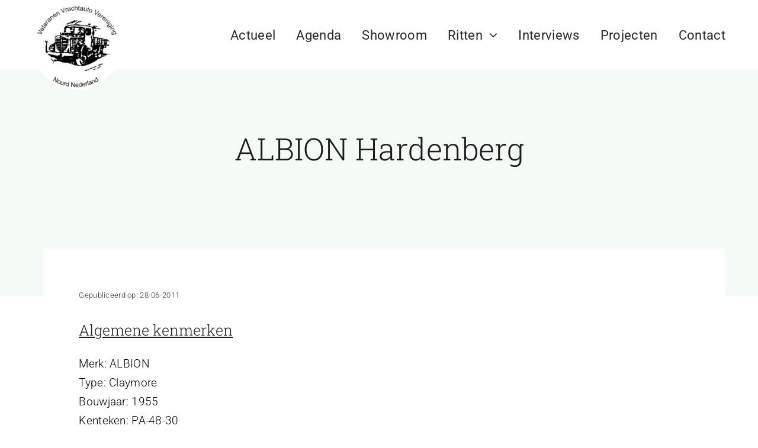

--- FILE ---
content_type: text/html; charset=UTF-8
request_url: https://vvvnn.nl/albion-hardenberg-in-bewerking/97/
body_size: 17786
content:
<!DOCTYPE html>
<html class="avada-html-layout-wide avada-html-header-position-top avada-is-100-percent-template" dir="ltr" lang="nl-NL" prefix="og: https://ogp.me/ns#" prefix="og: http://ogp.me/ns# fb: http://ogp.me/ns/fb#">
<head>
	<meta http-equiv="X-UA-Compatible" content="IE=edge" />
	<meta http-equiv="Content-Type" content="text/html; charset=utf-8"/>
	<meta name="viewport" content="width=device-width, initial-scale=1" />
	<title>ALBION Hardenberg - VVVNN</title>
	<style>img:is([sizes="auto" i], [sizes^="auto," i]) { contain-intrinsic-size: 3000px 1500px }</style>
	
		<!-- All in One SEO 4.8.4.1 - aioseo.com -->
	<meta name="description" content="Algemene kenmerken Merk: ALBION Type: Claymore Bouwjaar: 1955 Kenteken: PA-48-30 Vermogen: 72 pk Deze truck behoort toe aan Dhr Bas Hardenberg te Stadskanaal Deze truck wordt aangedreven door de 6 cilinder Leyland Underfloor dieselmotor type O.300 van 60 pk In 1955 is dit type truck uitgekomen. Daar het motorblok in het midden onder de truck" />
	<meta name="robots" content="max-image-preview:large" />
	<meta name="author" content="Daan"/>
	<link rel="canonical" href="https://vvvnn.nl/albion-hardenberg-in-bewerking/97/" />
	<meta name="generator" content="All in One SEO (AIOSEO) 4.8.4.1" />
		<meta property="og:locale" content="nl_NL" />
		<meta property="og:site_name" content="VVVNN - Veteranen Vrachtwagen Vereniging Noord Nederland" />
		<meta property="og:type" content="article" />
		<meta property="og:title" content="ALBION Hardenberg - VVVNN" />
		<meta property="og:description" content="Algemene kenmerken Merk: ALBION Type: Claymore Bouwjaar: 1955 Kenteken: PA-48-30 Vermogen: 72 pk Deze truck behoort toe aan Dhr Bas Hardenberg te Stadskanaal Deze truck wordt aangedreven door de 6 cilinder Leyland Underfloor dieselmotor type O.300 van 60 pk In 1955 is dit type truck uitgekomen. Daar het motorblok in het midden onder de truck" />
		<meta property="og:url" content="https://vvvnn.nl/albion-hardenberg-in-bewerking/97/" />
		<meta property="article:published_time" content="2011-06-28T19:20:56+00:00" />
		<meta property="article:modified_time" content="2020-02-17T12:29:30+00:00" />
		<meta property="article:publisher" content="https://www.facebook.com/groups/138923426627779" />
		<meta name="twitter:card" content="summary_large_image" />
		<meta name="twitter:title" content="ALBION Hardenberg - VVVNN" />
		<meta name="twitter:description" content="Algemene kenmerken Merk: ALBION Type: Claymore Bouwjaar: 1955 Kenteken: PA-48-30 Vermogen: 72 pk Deze truck behoort toe aan Dhr Bas Hardenberg te Stadskanaal Deze truck wordt aangedreven door de 6 cilinder Leyland Underfloor dieselmotor type O.300 van 60 pk In 1955 is dit type truck uitgekomen. Daar het motorblok in het midden onder de truck" />
		<script type="application/ld+json" class="aioseo-schema">
			{"@context":"https:\/\/schema.org","@graph":[{"@type":"BlogPosting","@id":"https:\/\/vvvnn.nl\/albion-hardenberg-in-bewerking\/97\/#blogposting","name":"ALBION Hardenberg - VVVNN","headline":"ALBION Hardenberg","author":{"@id":"https:\/\/vvvnn.nl\/author\/daan\/#author"},"publisher":{"@id":"https:\/\/vvvnn.nl\/#organization"},"image":{"@type":"ImageObject","url":"https:\/\/vvvnn.nl\/wp-content\/uploads\/2013\/09\/albion-caymore.jpg","@id":"https:\/\/vvvnn.nl\/albion-hardenberg-in-bewerking\/97\/#articleImage","width":600,"height":400},"datePublished":"2011-06-28T19:20:56+02:00","dateModified":"2020-02-17T13:29:30+01:00","inLanguage":"nl-NL","mainEntityOfPage":{"@id":"https:\/\/vvvnn.nl\/albion-hardenberg-in-bewerking\/97\/#webpage"},"isPartOf":{"@id":"https:\/\/vvvnn.nl\/albion-hardenberg-in-bewerking\/97\/#webpage"},"articleSection":"Schowroom archief"},{"@type":"BreadcrumbList","@id":"https:\/\/vvvnn.nl\/albion-hardenberg-in-bewerking\/97\/#breadcrumblist","itemListElement":[{"@type":"ListItem","@id":"https:\/\/vvvnn.nl#listItem","position":1,"name":"Home","item":"https:\/\/vvvnn.nl","nextItem":{"@type":"ListItem","@id":"https:\/\/vvvnn.nl\/category\/archief\/#listItem","name":"Schowroom archief"}},{"@type":"ListItem","@id":"https:\/\/vvvnn.nl\/category\/archief\/#listItem","position":2,"name":"Schowroom archief","item":"https:\/\/vvvnn.nl\/category\/archief\/","nextItem":{"@type":"ListItem","@id":"https:\/\/vvvnn.nl\/albion-hardenberg-in-bewerking\/97\/#listItem","name":"ALBION Hardenberg"},"previousItem":{"@type":"ListItem","@id":"https:\/\/vvvnn.nl#listItem","name":"Home"}},{"@type":"ListItem","@id":"https:\/\/vvvnn.nl\/albion-hardenberg-in-bewerking\/97\/#listItem","position":3,"name":"ALBION Hardenberg","previousItem":{"@type":"ListItem","@id":"https:\/\/vvvnn.nl\/category\/archief\/#listItem","name":"Schowroom archief"}}]},{"@type":"Organization","@id":"https:\/\/vvvnn.nl\/#organization","name":"VVVNN","description":"Veteranen Vrachtwagen Vereniging Noord Nederland","url":"https:\/\/vvvnn.nl\/","sameAs":["https:\/\/www.facebook.com\/groups\/138923426627779"]},{"@type":"Person","@id":"https:\/\/vvvnn.nl\/author\/daan\/#author","url":"https:\/\/vvvnn.nl\/author\/daan\/","name":"Daan","image":{"@type":"ImageObject","@id":"https:\/\/vvvnn.nl\/albion-hardenberg-in-bewerking\/97\/#authorImage","url":"https:\/\/secure.gravatar.com\/avatar\/2885c814120cfcdb31ce29e00346e7c0f021d588782c96da78ab7803ac6984df?s=96&d=mm&r=g","width":96,"height":96,"caption":"Daan"}},{"@type":"WebPage","@id":"https:\/\/vvvnn.nl\/albion-hardenberg-in-bewerking\/97\/#webpage","url":"https:\/\/vvvnn.nl\/albion-hardenberg-in-bewerking\/97\/","name":"ALBION Hardenberg - VVVNN","description":"Algemene kenmerken Merk: ALBION Type: Claymore Bouwjaar: 1955 Kenteken: PA-48-30 Vermogen: 72 pk Deze truck behoort toe aan Dhr Bas Hardenberg te Stadskanaal Deze truck wordt aangedreven door de 6 cilinder Leyland Underfloor dieselmotor type O.300 van 60 pk In 1955 is dit type truck uitgekomen. Daar het motorblok in het midden onder de truck","inLanguage":"nl-NL","isPartOf":{"@id":"https:\/\/vvvnn.nl\/#website"},"breadcrumb":{"@id":"https:\/\/vvvnn.nl\/albion-hardenberg-in-bewerking\/97\/#breadcrumblist"},"author":{"@id":"https:\/\/vvvnn.nl\/author\/daan\/#author"},"creator":{"@id":"https:\/\/vvvnn.nl\/author\/daan\/#author"},"datePublished":"2011-06-28T19:20:56+02:00","dateModified":"2020-02-17T13:29:30+01:00"},{"@type":"WebSite","@id":"https:\/\/vvvnn.nl\/#website","url":"https:\/\/vvvnn.nl\/","name":"VVVNN","description":"Veteranen Vrachtwagen Vereniging Noord Nederland","inLanguage":"nl-NL","publisher":{"@id":"https:\/\/vvvnn.nl\/#organization"}}]}
		</script>
		<!-- All in One SEO -->

<link rel="alternate" type="application/rss+xml" title="VVVNN &raquo; feed" href="https://vvvnn.nl/feed/" />
		
		
		
						<!-- This site uses the Google Analytics by MonsterInsights plugin v9.11.1 - Using Analytics tracking - https://www.monsterinsights.com/ -->
							<script src="//www.googletagmanager.com/gtag/js?id=G-RDNW990M4Z"  data-cfasync="false" data-wpfc-render="false" type="text/javascript" async></script>
			<script data-cfasync="false" data-wpfc-render="false" type="text/javascript">
				var mi_version = '9.11.1';
				var mi_track_user = true;
				var mi_no_track_reason = '';
								var MonsterInsightsDefaultLocations = {"page_location":"https:\/\/vvvnn.nl\/albion-hardenberg-in-bewerking\/97\/"};
								if ( typeof MonsterInsightsPrivacyGuardFilter === 'function' ) {
					var MonsterInsightsLocations = (typeof MonsterInsightsExcludeQuery === 'object') ? MonsterInsightsPrivacyGuardFilter( MonsterInsightsExcludeQuery ) : MonsterInsightsPrivacyGuardFilter( MonsterInsightsDefaultLocations );
				} else {
					var MonsterInsightsLocations = (typeof MonsterInsightsExcludeQuery === 'object') ? MonsterInsightsExcludeQuery : MonsterInsightsDefaultLocations;
				}

								var disableStrs = [
										'ga-disable-G-RDNW990M4Z',
									];

				/* Function to detect opted out users */
				function __gtagTrackerIsOptedOut() {
					for (var index = 0; index < disableStrs.length; index++) {
						if (document.cookie.indexOf(disableStrs[index] + '=true') > -1) {
							return true;
						}
					}

					return false;
				}

				/* Disable tracking if the opt-out cookie exists. */
				if (__gtagTrackerIsOptedOut()) {
					for (var index = 0; index < disableStrs.length; index++) {
						window[disableStrs[index]] = true;
					}
				}

				/* Opt-out function */
				function __gtagTrackerOptout() {
					for (var index = 0; index < disableStrs.length; index++) {
						document.cookie = disableStrs[index] + '=true; expires=Thu, 31 Dec 2099 23:59:59 UTC; path=/';
						window[disableStrs[index]] = true;
					}
				}

				if ('undefined' === typeof gaOptout) {
					function gaOptout() {
						__gtagTrackerOptout();
					}
				}
								window.dataLayer = window.dataLayer || [];

				window.MonsterInsightsDualTracker = {
					helpers: {},
					trackers: {},
				};
				if (mi_track_user) {
					function __gtagDataLayer() {
						dataLayer.push(arguments);
					}

					function __gtagTracker(type, name, parameters) {
						if (!parameters) {
							parameters = {};
						}

						if (parameters.send_to) {
							__gtagDataLayer.apply(null, arguments);
							return;
						}

						if (type === 'event') {
														parameters.send_to = monsterinsights_frontend.v4_id;
							var hookName = name;
							if (typeof parameters['event_category'] !== 'undefined') {
								hookName = parameters['event_category'] + ':' + name;
							}

							if (typeof MonsterInsightsDualTracker.trackers[hookName] !== 'undefined') {
								MonsterInsightsDualTracker.trackers[hookName](parameters);
							} else {
								__gtagDataLayer('event', name, parameters);
							}
							
						} else {
							__gtagDataLayer.apply(null, arguments);
						}
					}

					__gtagTracker('js', new Date());
					__gtagTracker('set', {
						'developer_id.dZGIzZG': true,
											});
					if ( MonsterInsightsLocations.page_location ) {
						__gtagTracker('set', MonsterInsightsLocations);
					}
										__gtagTracker('config', 'G-RDNW990M4Z', {"forceSSL":"true","link_attribution":"true"} );
										window.gtag = __gtagTracker;										(function () {
						/* https://developers.google.com/analytics/devguides/collection/analyticsjs/ */
						/* ga and __gaTracker compatibility shim. */
						var noopfn = function () {
							return null;
						};
						var newtracker = function () {
							return new Tracker();
						};
						var Tracker = function () {
							return null;
						};
						var p = Tracker.prototype;
						p.get = noopfn;
						p.set = noopfn;
						p.send = function () {
							var args = Array.prototype.slice.call(arguments);
							args.unshift('send');
							__gaTracker.apply(null, args);
						};
						var __gaTracker = function () {
							var len = arguments.length;
							if (len === 0) {
								return;
							}
							var f = arguments[len - 1];
							if (typeof f !== 'object' || f === null || typeof f.hitCallback !== 'function') {
								if ('send' === arguments[0]) {
									var hitConverted, hitObject = false, action;
									if ('event' === arguments[1]) {
										if ('undefined' !== typeof arguments[3]) {
											hitObject = {
												'eventAction': arguments[3],
												'eventCategory': arguments[2],
												'eventLabel': arguments[4],
												'value': arguments[5] ? arguments[5] : 1,
											}
										}
									}
									if ('pageview' === arguments[1]) {
										if ('undefined' !== typeof arguments[2]) {
											hitObject = {
												'eventAction': 'page_view',
												'page_path': arguments[2],
											}
										}
									}
									if (typeof arguments[2] === 'object') {
										hitObject = arguments[2];
									}
									if (typeof arguments[5] === 'object') {
										Object.assign(hitObject, arguments[5]);
									}
									if ('undefined' !== typeof arguments[1].hitType) {
										hitObject = arguments[1];
										if ('pageview' === hitObject.hitType) {
											hitObject.eventAction = 'page_view';
										}
									}
									if (hitObject) {
										action = 'timing' === arguments[1].hitType ? 'timing_complete' : hitObject.eventAction;
										hitConverted = mapArgs(hitObject);
										__gtagTracker('event', action, hitConverted);
									}
								}
								return;
							}

							function mapArgs(args) {
								var arg, hit = {};
								var gaMap = {
									'eventCategory': 'event_category',
									'eventAction': 'event_action',
									'eventLabel': 'event_label',
									'eventValue': 'event_value',
									'nonInteraction': 'non_interaction',
									'timingCategory': 'event_category',
									'timingVar': 'name',
									'timingValue': 'value',
									'timingLabel': 'event_label',
									'page': 'page_path',
									'location': 'page_location',
									'title': 'page_title',
									'referrer' : 'page_referrer',
								};
								for (arg in args) {
																		if (!(!args.hasOwnProperty(arg) || !gaMap.hasOwnProperty(arg))) {
										hit[gaMap[arg]] = args[arg];
									} else {
										hit[arg] = args[arg];
									}
								}
								return hit;
							}

							try {
								f.hitCallback();
							} catch (ex) {
							}
						};
						__gaTracker.create = newtracker;
						__gaTracker.getByName = newtracker;
						__gaTracker.getAll = function () {
							return [];
						};
						__gaTracker.remove = noopfn;
						__gaTracker.loaded = true;
						window['__gaTracker'] = __gaTracker;
					})();
									} else {
										console.log("");
					(function () {
						function __gtagTracker() {
							return null;
						}

						window['__gtagTracker'] = __gtagTracker;
						window['gtag'] = __gtagTracker;
					})();
									}
			</script>
							<!-- / Google Analytics by MonsterInsights -->
		<style id='akismet-widget-style-inline-css' type='text/css'>

			.a-stats {
				--akismet-color-mid-green: #357b49;
				--akismet-color-white: #fff;
				--akismet-color-light-grey: #f6f7f7;

				max-width: 350px;
				width: auto;
			}

			.a-stats * {
				all: unset;
				box-sizing: border-box;
			}

			.a-stats strong {
				font-weight: 600;
			}

			.a-stats a.a-stats__link,
			.a-stats a.a-stats__link:visited,
			.a-stats a.a-stats__link:active {
				background: var(--akismet-color-mid-green);
				border: none;
				box-shadow: none;
				border-radius: 8px;
				color: var(--akismet-color-white);
				cursor: pointer;
				display: block;
				font-family: -apple-system, BlinkMacSystemFont, 'Segoe UI', 'Roboto', 'Oxygen-Sans', 'Ubuntu', 'Cantarell', 'Helvetica Neue', sans-serif;
				font-weight: 500;
				padding: 12px;
				text-align: center;
				text-decoration: none;
				transition: all 0.2s ease;
			}

			/* Extra specificity to deal with TwentyTwentyOne focus style */
			.widget .a-stats a.a-stats__link:focus {
				background: var(--akismet-color-mid-green);
				color: var(--akismet-color-white);
				text-decoration: none;
			}

			.a-stats a.a-stats__link:hover {
				filter: brightness(110%);
				box-shadow: 0 4px 12px rgba(0, 0, 0, 0.06), 0 0 2px rgba(0, 0, 0, 0.16);
			}

			.a-stats .count {
				color: var(--akismet-color-white);
				display: block;
				font-size: 1.5em;
				line-height: 1.4;
				padding: 0 13px;
				white-space: nowrap;
			}
		
</style>
<link rel='stylesheet' id='fancybox-css' href='https://vvvnn.nl/wp-content/plugins/easy-fancybox/fancybox/1.5.4/jquery.fancybox.min.css?ver=78092285bf5387d89a3a46206a6ff9eb' type='text/css' media='screen' />
<link rel='stylesheet' id='easy_table_style-css' href='https://vvvnn.nl/wp-content/plugins/easy-table/themes/default/style.css?ver=1.8' type='text/css' media='all' />
<link rel='stylesheet' id='child-style-css' href='https://vvvnn.nl/wp-content/themes/Avada-Child-Theme/style.css?ver=78092285bf5387d89a3a46206a6ff9eb' type='text/css' media='all' />
<link rel='stylesheet' id='lgc-unsemantic-grid-responsive-tablet-css' href='https://vvvnn.nl/wp-content/plugins/lightweight-grid-columns/css/unsemantic-grid-responsive-tablet.css?ver=1.0' type='text/css' media='all' />
<link rel='stylesheet' id='fusion-dynamic-css-css' href='https://vvvnn.nl/wp-content/uploads/fusion-styles/1a96d572e7274b98b35cfa17abc98d39.min.css?ver=3.12.1' type='text/css' media='all' />
<script type="text/javascript" src="https://vvvnn.nl/wp-content/plugins/google-analytics-for-wordpress/assets/js/frontend-gtag.min.js?ver=9.11.1" id="monsterinsights-frontend-script-js" async="async" data-wp-strategy="async"></script>
<script data-cfasync="false" data-wpfc-render="false" type="text/javascript" id='monsterinsights-frontend-script-js-extra'>/* <![CDATA[ */
var monsterinsights_frontend = {"js_events_tracking":"true","download_extensions":"doc,pdf,ppt,zip,xls,docx,pptx,xlsx","inbound_paths":"[{\"path\":\"\\\/go\\\/\",\"label\":\"affiliate\"},{\"path\":\"\\\/recommend\\\/\",\"label\":\"affiliate\"}]","home_url":"https:\/\/vvvnn.nl","hash_tracking":"false","v4_id":"G-RDNW990M4Z"};/* ]]> */
</script>
<link rel="https://api.w.org/" href="https://vvvnn.nl/wp-json/" /><link rel="alternate" title="JSON" type="application/json" href="https://vvvnn.nl/wp-json/wp/v2/posts/97" /><link rel="EditURI" type="application/rsd+xml" title="RSD" href="https://vvvnn.nl/xmlrpc.php?rsd" />
<link rel='shortlink' href='https://vvvnn.nl/?p=97' />
<link rel="alternate" title="oEmbed (JSON)" type="application/json+oembed" href="https://vvvnn.nl/wp-json/oembed/1.0/embed?url=https%3A%2F%2Fvvvnn.nl%2Falbion-hardenberg-in-bewerking%2F97%2F" />
<link rel="alternate" title="oEmbed (XML)" type="text/xml+oembed" href="https://vvvnn.nl/wp-json/oembed/1.0/embed?url=https%3A%2F%2Fvvvnn.nl%2Falbion-hardenberg-in-bewerking%2F97%2F&#038;format=xml" />
		<!--[if lt IE 9]>
			<link rel="stylesheet" href="https://vvvnn.nl/wp-content/plugins/lightweight-grid-columns/css/ie.min.css" />
		<![endif]-->
	        <style>

        </style>
        <link rel="preload" href="https://vvvnn.nl/wp-content/uploads/fusion-gfonts/KFO7CnqEu92Fr1ME7kSn66aGLdTylUAMa3yUBA.woff2" as="font" type="font/woff2" crossorigin><link rel="preload" href="https://vvvnn.nl/wp-content/uploads/fusion-gfonts/BngbUXZYTXPIvIBgJJSb6s3BzlRRfKOFbvjo0oSmb2Rj.woff2" as="font" type="font/woff2" crossorigin><style type="text/css" id="css-fb-visibility">@media screen and (max-width: 640px){.fusion-no-small-visibility{display:none !important;}body .sm-text-align-center{text-align:center !important;}body .sm-text-align-left{text-align:left !important;}body .sm-text-align-right{text-align:right !important;}body .sm-flex-align-center{justify-content:center !important;}body .sm-flex-align-flex-start{justify-content:flex-start !important;}body .sm-flex-align-flex-end{justify-content:flex-end !important;}body .sm-mx-auto{margin-left:auto !important;margin-right:auto !important;}body .sm-ml-auto{margin-left:auto !important;}body .sm-mr-auto{margin-right:auto !important;}body .fusion-absolute-position-small{position:absolute;top:auto;width:100%;}.awb-sticky.awb-sticky-small{ position: sticky; top: var(--awb-sticky-offset,0); }}@media screen and (min-width: 641px) and (max-width: 1024px){.fusion-no-medium-visibility{display:none !important;}body .md-text-align-center{text-align:center !important;}body .md-text-align-left{text-align:left !important;}body .md-text-align-right{text-align:right !important;}body .md-flex-align-center{justify-content:center !important;}body .md-flex-align-flex-start{justify-content:flex-start !important;}body .md-flex-align-flex-end{justify-content:flex-end !important;}body .md-mx-auto{margin-left:auto !important;margin-right:auto !important;}body .md-ml-auto{margin-left:auto !important;}body .md-mr-auto{margin-right:auto !important;}body .fusion-absolute-position-medium{position:absolute;top:auto;width:100%;}.awb-sticky.awb-sticky-medium{ position: sticky; top: var(--awb-sticky-offset,0); }}@media screen and (min-width: 1025px){.fusion-no-large-visibility{display:none !important;}body .lg-text-align-center{text-align:center !important;}body .lg-text-align-left{text-align:left !important;}body .lg-text-align-right{text-align:right !important;}body .lg-flex-align-center{justify-content:center !important;}body .lg-flex-align-flex-start{justify-content:flex-start !important;}body .lg-flex-align-flex-end{justify-content:flex-end !important;}body .lg-mx-auto{margin-left:auto !important;margin-right:auto !important;}body .lg-ml-auto{margin-left:auto !important;}body .lg-mr-auto{margin-right:auto !important;}body .fusion-absolute-position-large{position:absolute;top:auto;width:100%;}.awb-sticky.awb-sticky-large{ position: sticky; top: var(--awb-sticky-offset,0); }}</style><style type="text/css">.broken_link, a.broken_link {
	text-decoration: line-through;
}</style>		<style type="text/css" id="wp-custom-css">
			#menu-classic-main-menu {
	--awb-font-size: 22px !important;
}		</style>
				<script type="text/javascript">
			var doc = document.documentElement;
			doc.setAttribute( 'data-useragent', navigator.userAgent );
		</script>
		
	</head>

<body class="wp-singular post-template-default single single-post postid-97 single-format-standard wp-theme-Avada wp-child-theme-Avada-Child-Theme fusion-image-hovers fusion-pagination-sizing fusion-button_type-flat fusion-button_span-no fusion-button_gradient-linear avada-image-rollover-circle-yes avada-image-rollover-yes avada-image-rollover-direction-top fusion-body ltr fusion-sticky-header no-mobile-sticky-header no-mobile-slidingbar no-mobile-totop fusion-disable-outline fusion-sub-menu-fade mobile-logo-pos-left layout-wide-mode avada-has-boxed-modal-shadow-none layout-scroll-offset-full avada-has-zero-margin-offset-top fusion-top-header menu-text-align-center mobile-menu-design-modern fusion-show-pagination-text fusion-header-layout-v3 avada-responsive avada-footer-fx-none avada-menu-highlight-style-bar fusion-search-form-classic fusion-main-menu-search-dropdown fusion-avatar-square avada-dropdown-styles avada-blog-layout-grid avada-blog-archive-layout-large avada-header-shadow-no avada-menu-icon-position-left avada-has-megamenu-shadow avada-has-mainmenu-dropdown-divider avada-has-pagetitle-bg-full avada-has-pagetitle-bg-parallax avada-has-titlebar-bar_and_content avada-has-pagination-padding avada-flyout-menu-direction-fade avada-ec-views-v1" data-awb-post-id="97">
		<a class="skip-link screen-reader-text" href="#content">Ga naar inhoud</a>

	<div id="boxed-wrapper">
		
		<div id="wrapper" class="fusion-wrapper">
			<div id="home" style="position:relative;top:-1px;"></div>
												<div class="fusion-tb-header"><div class="fusion-fullwidth fullwidth-box fusion-builder-row-1 fusion-flex-container has-pattern-background has-mask-background nonhundred-percent-fullwidth non-hundred-percent-height-scrolling fusion-animated fusion-custom-z-index" style="--awb-border-radius-top-left:0px;--awb-border-radius-top-right:0px;--awb-border-radius-bottom-right:0px;--awb-border-radius-bottom-left:0px;--awb-z-index:20000;--awb-padding-top:15px;--awb-padding-bottom:15px;--awb-flex-wrap:wrap;" data-animationType="fadeIn" data-animationDuration="1.3" data-animationOffset="top-into-view" ><div class="fusion-builder-row fusion-row fusion-flex-align-items-stretch fusion-flex-content-wrap" style="max-width:1216.8px;margin-left: calc(-4% / 2 );margin-right: calc(-4% / 2 );"><div class="fusion-layout-column fusion_builder_column fusion-builder-column-0 fusion_builder_column_1_4 1_4 fusion-flex-column logocss" style="--awb-padding-top:27px;--awb-padding-bottom:27px;--awb-bg-size:cover;--awb-width-large:25%;--awb-margin-top-large:0px;--awb-spacing-right-large:7.68%;--awb-margin-bottom-large:0px;--awb-spacing-left-large:7.68%;--awb-width-medium:25%;--awb-order-medium:0;--awb-spacing-right-medium:7.68%;--awb-spacing-left-medium:7.68%;--awb-width-small:75%;--awb-order-small:0;--awb-spacing-right-small:2.56%;--awb-spacing-left-small:2.56%;"><div class="fusion-column-wrapper fusion-column-has-shadow fusion-flex-justify-content-flex-start fusion-content-layout-column"><div class="fusion-image-element " style="--awb-max-width:150px;--awb-caption-title-font-family:var(--h2_typography-font-family);--awb-caption-title-font-weight:var(--h2_typography-font-weight);--awb-caption-title-font-style:var(--h2_typography-font-style);--awb-caption-title-size:var(--h2_typography-font-size);--awb-caption-title-transform:var(--h2_typography-text-transform);--awb-caption-title-line-height:var(--h2_typography-line-height);--awb-caption-title-letter-spacing:var(--h2_typography-letter-spacing);"><span class=" fusion-imageframe imageframe-none imageframe-1 hover-type-none"><a class="fusion-no-lightbox" href="https://vvvnn.nl/" target="_self" aria-label="vvvvnnlogo_rond"><img decoding="async" width="200" height="200" src="https://vvvnn.nl/wp-content/uploads/2023/04/vvvvnnlogo_rond-200x200.png" alt class="img-responsive wp-image-9672 disable-lazyload" srcset="https://vvvnn.nl/wp-content/uploads/2023/04/vvvvnnlogo_rond-200x200.png 200w, https://vvvnn.nl/wp-content/uploads/2023/04/vvvvnnlogo_rond-400x400.png 400w, https://vvvnn.nl/wp-content/uploads/2023/04/vvvvnnlogo_rond-600x600.png 600w, https://vvvnn.nl/wp-content/uploads/2023/04/vvvvnnlogo_rond.png 720w" sizes="(max-width: 1024px) 100vw, (max-width: 640px) 100vw, 400px" /></a></span></div></div></div><div class="fusion-layout-column fusion_builder_column fusion-builder-column-1 fusion_builder_column_3_4 3_4 fusion-flex-column" style="--awb-bg-size:cover;--awb-width-large:75%;--awb-margin-top-large:0px;--awb-spacing-right-large:2.56%;--awb-margin-bottom-large:0px;--awb-spacing-left-large:2.56%;--awb-width-medium:75%;--awb-order-medium:0;--awb-spacing-right-medium:2.56%;--awb-spacing-left-medium:2.56%;--awb-width-small:25%;--awb-order-small:0;--awb-spacing-right-small:7.68%;--awb-spacing-left-small:0%;"><div class="fusion-column-wrapper fusion-column-has-shadow fusion-flex-justify-content-center fusion-content-layout-column"><nav class="awb-menu awb-menu_row awb-menu_em-hover mobile-mode-collapse-to-button awb-menu_icons-left awb-menu_dc-yes mobile-trigger-fullwidth-off awb-menu_mobile-toggle awb-menu_indent-left mobile-size-full-absolute loading mega-menu-loading awb-menu_desktop awb-menu_dropdown awb-menu_expand-right awb-menu_transition-fade" style="--awb-font-size:20px;--awb-text-transform:none;--awb-gap:35px;--awb-justify-content:flex-end;--awb-color:hsla(var(--awb-color8-h),var(--awb-color8-s),calc( var(--awb-color8-l) + 16% ),var(--awb-color8-a));--awb-active-color:var(--awb-color4);--awb-active-border-color:var(--awb-color4);--awb-submenu-space:27px;--awb-submenu-text-transform:none;--awb-icons-size:21;--awb-icons-color:hsla(var(--awb-color8-h),var(--awb-color8-s),calc( var(--awb-color8-l) + 16% ),var(--awb-color8-a));--awb-main-justify-content:flex-start;--awb-mobile-nav-button-align-hor:flex-end;--awb-mobile-bg:hsla(var(--awb-color8-h),var(--awb-color8-s),calc( var(--awb-color8-l) + 97% ),var(--awb-color8-a));--awb-mobile-color:var(--awb-color7);--awb-mobile-active-bg:var(--awb-color1);--awb-mobile-active-color:var(--awb-color4);--awb-mobile-trigger-font-size:20px;--awb-trigger-padding-right:0px;--awb-mobile-trigger-color:var(--awb-color7);--awb-mobile-nav-trigger-bottom-margin:28px;--awb-justify-title:flex-start;--awb-mobile-justify:flex-start;--awb-mobile-caret-left:auto;--awb-mobile-caret-right:0;--awb-box-shadow:0px -4px 0px 0px var(--awb-color4);;--awb-fusion-font-family-typography:&quot;Roboto&quot;;--awb-fusion-font-style-typography:normal;--awb-fusion-font-weight-typography:400;--awb-fusion-font-family-submenu-typography:inherit;--awb-fusion-font-style-submenu-typography:normal;--awb-fusion-font-weight-submenu-typography:400;--awb-fusion-font-family-mobile-typography:inherit;--awb-fusion-font-style-mobile-typography:normal;--awb-fusion-font-weight-mobile-typography:400;" aria-label="Classic Main Menu" data-breakpoint="890" data-count="0" data-transition-type="top-vertical" data-transition-time="300" data-expand="right"><button type="button" class="awb-menu__m-toggle awb-menu__m-toggle_no-text" aria-expanded="false" aria-controls="menu-classic-main-menu"><span class="awb-menu__m-toggle-inner"><span class="collapsed-nav-text"><span class="screen-reader-text">Toggle Navigatie</span></span><span class="awb-menu__m-collapse-icon awb-menu__m-collapse-icon_no-text"><span class="awb-menu__m-collapse-icon-open awb-menu__m-collapse-icon-open_no-text fa-bars fas"></span><span class="awb-menu__m-collapse-icon-close awb-menu__m-collapse-icon-close_no-text fa-bars fas"></span></span></span></button><ul id="menu-classic-main-menu" class="fusion-menu awb-menu__main-ul awb-menu__main-ul_row"><li  id="menu-item-9636"  class="menu-item menu-item-type-post_type menu-item-object-page menu-item-9636 awb-menu__li awb-menu__main-li awb-menu__main-li_regular"  data-item-id="9636"><span class="awb-menu__main-background-default awb-menu__main-background-default_top-vertical"></span><span class="awb-menu__main-background-active awb-menu__main-background-active_top-vertical"></span><a  href="https://vvvnn.nl/actueel/" class="awb-menu__main-a awb-menu__main-a_regular"><span class="menu-text">Actueel</span></a></li><li  id="menu-item-10088"  class="menu-item menu-item-type-post_type menu-item-object-page menu-item-10088 awb-menu__li awb-menu__main-li awb-menu__main-li_regular"  data-item-id="10088"><span class="awb-menu__main-background-default awb-menu__main-background-default_top-vertical"></span><span class="awb-menu__main-background-active awb-menu__main-background-active_top-vertical"></span><a  href="https://vvvnn.nl/agenda/" class="awb-menu__main-a awb-menu__main-a_regular"><span class="menu-text">Agenda</span></a></li><li  id="menu-item-10175"  class="menu-item menu-item-type-post_type menu-item-object-page menu-item-10175 awb-menu__li awb-menu__main-li awb-menu__main-li_regular"  data-item-id="10175"><span class="awb-menu__main-background-default awb-menu__main-background-default_top-vertical"></span><span class="awb-menu__main-background-active awb-menu__main-background-active_top-vertical"></span><a  href="https://vvvnn.nl/showroom-lijst/" class="awb-menu__main-a awb-menu__main-a_regular"><span class="menu-text">Showroom</span></a></li><li  id="menu-item-10300"  class="menu-item menu-item-type-post_type menu-item-object-page menu-item-has-children menu-item-10300 awb-menu__li awb-menu__main-li awb-menu__main-li_regular"  data-item-id="10300"><span class="awb-menu__main-background-default awb-menu__main-background-default_top-vertical"></span><span class="awb-menu__main-background-active awb-menu__main-background-active_top-vertical"></span><a  href="https://vvvnn.nl/ritten/" class="awb-menu__main-a awb-menu__main-a_regular"><span class="menu-text">Ritten</span><span class="awb-menu__open-nav-submenu-hover"></span></a><button type="button" aria-label="Open submenu of Ritten" aria-expanded="false" class="awb-menu__open-nav-submenu_mobile awb-menu__open-nav-submenu_main"></button><ul class="awb-menu__sub-ul awb-menu__sub-ul_main"><li  id="menu-item-10012"  class="menu-item menu-item-type-post_type menu-item-object-page menu-item-10012 awb-menu__li awb-menu__sub-li" ><a  href="https://vvvnn.nl/videos/" class="awb-menu__sub-a"><span>Videos</span></a></li></ul></li><li  id="menu-item-10665"  class="menu-item menu-item-type-post_type menu-item-object-page menu-item-10665 awb-menu__li awb-menu__main-li awb-menu__main-li_regular"  data-item-id="10665"><span class="awb-menu__main-background-default awb-menu__main-background-default_top-vertical"></span><span class="awb-menu__main-background-active awb-menu__main-background-active_top-vertical"></span><a  href="https://vvvnn.nl/interviews-lijst/" class="awb-menu__main-a awb-menu__main-a_regular"><span class="menu-text">Interviews</span></a></li><li  id="menu-item-10668"  class="menu-item menu-item-type-post_type menu-item-object-page menu-item-10668 awb-menu__li awb-menu__main-li awb-menu__main-li_regular"  data-item-id="10668"><span class="awb-menu__main-background-default awb-menu__main-background-default_top-vertical"></span><span class="awb-menu__main-background-active awb-menu__main-background-active_top-vertical"></span><a  href="https://vvvnn.nl/projecten-lijst/" class="awb-menu__main-a awb-menu__main-a_regular"><span class="menu-text">Projecten</span></a></li><li  id="menu-item-9635"  class="menu-item menu-item-type-post_type menu-item-object-page menu-item-9635 awb-menu__li awb-menu__main-li awb-menu__main-li_regular"  data-item-id="9635"><span class="awb-menu__main-background-default awb-menu__main-background-default_top-vertical"></span><span class="awb-menu__main-background-active awb-menu__main-background-active_top-vertical"></span><a  href="https://vvvnn.nl/contact/" class="awb-menu__main-a awb-menu__main-a_regular"><span class="menu-text">Contact</span></a></li></ul></nav></div></div></div></div>
</div>		<div id="sliders-container" class="fusion-slider-visibility">
					</div>
											
			<section class="fusion-page-title-bar fusion-tb-page-title-bar"><div class="fusion-fullwidth fullwidth-box fusion-builder-row-2 fusion-flex-container nonhundred-percent-fullwidth non-hundred-percent-height-scrolling" style="--awb-border-radius-top-left:0px;--awb-border-radius-top-right:0px;--awb-border-radius-bottom-right:0px;--awb-border-radius-bottom-left:0px;--awb-padding-top:100px;--awb-padding-bottom:180px;--awb-padding-top-small:60px;--awb-padding-bottom-small:60px;--awb-margin-top:0px;--awb-margin-bottom:-150px;--awb-margin-top-small:0px;--awb-margin-bottom-small:0px;--awb-background-color:hsla(var(--awb-color4-h),var(--awb-color4-s),var(--awb-color4-l),calc( var(--awb-color4-a) - 93% ));--awb-flex-wrap:wrap;" ><div class="fusion-builder-row fusion-row fusion-flex-align-items-stretch fusion-flex-justify-content-center fusion-flex-content-wrap" style="max-width:calc( 1170px + 0px );margin-left: calc(-0px / 2 );margin-right: calc(-0px / 2 );"><div class="fusion-layout-column fusion_builder_column fusion-builder-column-2 fusion_builder_column_2_3 2_3 fusion-flex-column fusion-animated" style="--awb-bg-size:cover;--awb-border-color:hsla(var(--awb-color8-h),var(--awb-color8-s),calc( var(--awb-color8-l) + 93% ),var(--awb-color8-a));--awb-border-style:solid;--awb-width-large:66.666666666667%;--awb-margin-top-large:0px;--awb-spacing-right-large:0px;--awb-margin-bottom-large:0px;--awb-spacing-left-large:0px;--awb-width-medium:75%;--awb-order-medium:0;--awb-spacing-right-medium:0px;--awb-spacing-left-medium:0px;--awb-width-small:100%;--awb-order-small:0;--awb-spacing-right-small:0px;--awb-spacing-left-small:0px;" data-animationType="fadeInUp" data-animationDuration="1.3" data-animationOffset="top-into-view"><div class="fusion-column-wrapper fusion-column-has-shadow fusion-flex-justify-content-center fusion-content-layout-column"><div class="fusion-title title fusion-title-1 fusion-no-small-visibility fusion-title-center fusion-title-text fusion-title-size-one" style="--awb-margin-bottom:35px;--awb-font-size:52px;"><div class="title-sep-container title-sep-container-left"><div class="title-sep sep- sep-solid" style="border-color:var(--awb-color3);"></div></div><span class="awb-title-spacer"></span><h1 class="fusion-title-heading title-heading-center fusion-responsive-typography-calculated" style="margin:0;font-size:1em;text-transform:capitalize;--fontSize:52;line-height:1.3;">ALBION Hardenberg</h1><span class="awb-title-spacer"></span><div class="title-sep-container title-sep-container-right"><div class="title-sep sep- sep-solid" style="border-color:var(--awb-color3);"></div></div></div><div class="fusion-title title fusion-title-2 fusion-no-medium-visibility fusion-no-large-visibility fusion-title-center fusion-title-text fusion-title-size-one" style="--awb-text-color:var(--awb-color7);--awb-margin-bottom:35px;--awb-font-size:38px;"><div class="title-sep-container title-sep-container-left"><div class="title-sep sep- sep-solid" style="border-color:var(--awb-color3);"></div></div><span class="awb-title-spacer"></span><h1 class="fusion-title-heading title-heading-center fusion-responsive-typography-calculated" style="margin:0;font-size:1em;text-transform:capitalize;--fontSize:38;line-height:1.3;">ALBION Hardenberg</h1><span class="awb-title-spacer"></span><div class="title-sep-container title-sep-container-right"><div class="title-sep sep- sep-solid" style="border-color:var(--awb-color3);"></div></div></div></div></div></div></div>
</section>
						<main id="main" class="clearfix width-100">
				<div class="fusion-row" style="max-width:100%;">

<section id="content" style="width: 100%;">
									<div id="post-97" class="post-97 post type-post status-publish format-standard hentry category-archief">

				<div class="post-content">
					<div class="fusion-fullwidth fullwidth-box fusion-builder-row-3 fusion-flex-container nonhundred-percent-fullwidth non-hundred-percent-height-scrolling" style="--awb-border-color:var(--awb-color3);--awb-border-radius-top-left:0px;--awb-border-radius-top-right:0px;--awb-border-radius-bottom-right:0px;--awb-border-radius-bottom-left:0px;--awb-padding-top:0px;--awb-padding-top-small:0px;--awb-margin-top:0px;--awb-margin-bottom:30px;--awb-margin-bottom-small:0px;--awb-background-color:rgba(255,255,255,0);--awb-flex-wrap:wrap;" ><div class="fusion-builder-row fusion-row fusion-flex-align-items-flex-start fusion-flex-justify-content-center fusion-flex-content-wrap" style="max-width:calc( 1170px + 10px );margin-left: calc(-10px / 2 );margin-right: calc(-10px / 2 );"><div class="fusion-layout-column fusion_builder_column fusion-builder-column-3 fusion_builder_column_1_1 1_1 fusion-flex-column fusion-animated" style="--awb-padding-top:60px;--awb-padding-right:60px;--awb-padding-left:60px;--awb-padding-top-small:0px;--awb-padding-right-small:0px;--awb-padding-left-small:0px;--awb-bg-color:var(--awb-color1);--awb-bg-color-hover:var(--awb-color1);--awb-bg-size:cover;--awb-width-large:100%;--awb-margin-top-large:0px;--awb-spacing-right-large:5px;--awb-margin-bottom-large:0px;--awb-spacing-left-large:calc( 0.02 * calc( 100% - 10px ) );--awb-width-medium:65%;--awb-order-medium:0;--awb-spacing-right-medium:5px;--awb-spacing-left-medium:calc( 0.030769230769231 * calc( 100% - 10px ) );--awb-width-small:100%;--awb-order-small:0;--awb-spacing-right-small:0px;--awb-margin-bottom-small:0px;--awb-spacing-left-small:0px;" data-animationType="fadeInUp" data-animationDuration="0.8" data-animationOffset="top-into-view"><div class="fusion-column-wrapper fusion-column-has-shadow fusion-flex-justify-content-flex-start fusion-content-layout-column"><div class="fusion-meta-tb fusion-meta-tb-1 floated" style="--awb-border-bottom:0px;--awb-border-top:0px;--awb-border-left:0px;--awb-border-right:0px;--awb-height:36px;--awb-alignment-medium:flex-start;--awb-alignment-small:flex-start;"><span class="fusion-tb-published-date">Gepubliceerd op: 28-06-2011</span><span class="fusion-meta-tb-sep"></span></div><div class="fusion-content-tb fusion-content-tb-1" style="--awb-text-color:var(--awb-color8);--awb-margin-bottom:30px;"><h3><span style="text-decoration: underline;">Algemene kenmerken</span></h3>
<p>Merk: ALBION<br />
Type: Claymore<br />
Bouwjaar: 1955<br />
Kenteken: PA-48-30<br />
Vermogen: 72 pk</p>
<p>Deze truck behoort toe aan Dhr Bas Hardenberg te Stadskanaal</p>
<p><img class="lazyload" decoding="async" src="data:image/svg+xml,%3Csvg%20xmlns%3D%27http%3A%2F%2Fwww.w3.org%2F2000%2Fsvg%27%20width%3D%27600%27%20height%3D%27400%27%20viewBox%3D%270%200%20600%20400%27%3E%3Crect%20width%3D%27600%27%20height%3D%27400%27%20fill-opacity%3D%220%22%2F%3E%3C%2Fsvg%3E" data-orig-src="https://vvvnn.nl/wp-content/uploads/2013/09/albion-caymore.jpg" alt="alt" /></p>
<p><em>Deze truck wordt aangedreven door de 6 cilinder Leyland Underfloor dieselmotor type</em><br />
<em>O.300 van 60 pk</em></p>
<p><em>In 1955 is dit type truck uitgekomen. Daar het motorblok in het midden onder de truck gebouwd is werd het mogelijk de cabine voorlijk van de vooras op te hangen. Dat had het voordeel van een grote trucklengte met een kleine draaicirkel. Zeer geliefd voor distributiewerk</em></p>
<p><img class="lazyload" decoding="async" src="data:image/svg+xml,%3Csvg%20xmlns%3D%27http%3A%2F%2Fwww.w3.org%2F2000%2Fsvg%27%20width%3D%27600%27%20height%3D%27400%27%20viewBox%3D%270%200%20600%20400%27%3E%3Crect%20width%3D%27600%27%20height%3D%27400%27%20fill-opacity%3D%220%22%2F%3E%3C%2Fsvg%3E" data-orig-src="https://vvvnn.nl/wp-content/uploads/2013/09/hardenberg-albion-claymore.jpg" alt="alt" /></p>
<p><em>Deze Albions werden in Amsterdam geassembleerd door Albatros. Zo werden ze aangepast aan de Nederlandse wet etc. Nadat de import overgenomen was door Leyland in Aalsmeer ging het al gauw bergafwaarts.</em></p>
<p>j.v</p>
</div></div></div><div class="fusion-layout-column fusion_builder_column fusion-builder-column-4 fusion-flex-column fusion-no-small-visibility fusion-no-medium-visibility" style="--awb-bg-size:cover;--awb-width-large:20%;--awb-margin-top-large:0px;--awb-spacing-right-large:5px;--awb-margin-bottom-large:20px;--awb-spacing-left-large:5px;--awb-width-medium:12%;--awb-order-medium:0;--awb-spacing-right-medium:5px;--awb-spacing-left-medium:5px;--awb-width-small:100%;--awb-order-small:0;--awb-spacing-right-small:5px;--awb-spacing-left-small:5px;"><div class="fusion-column-wrapper fusion-column-has-shadow fusion-flex-justify-content-flex-start fusion-content-layout-column"></div></div></div></div>
				</div>
			</div>
			</section>
						
					</div>  <!-- fusion-row -->
				</main>  <!-- #main -->
				
				
								
					<div class="fusion-tb-footer fusion-footer"><div class="fusion-footer-widget-area fusion-widget-area"><div class="fusion-fullwidth fullwidth-box fusion-builder-row-4 fusion-flex-container nonhundred-percent-fullwidth non-hundred-percent-height-scrolling" style="--awb-border-sizes-top:0px;--awb-border-sizes-bottom:0px;--awb-border-sizes-left:0px;--awb-border-sizes-right:0px;--awb-border-color:var(--awb-color3);--awb-border-radius-top-left:0px;--awb-border-radius-top-right:0px;--awb-border-radius-bottom-right:0px;--awb-border-radius-bottom-left:0px;--awb-padding-top:90px;--awb-padding-bottom:20px;--awb-padding-top-small:42px;--awb-margin-top:0px;--awb-margin-bottom:0px;--awb-background-color:hsla(var(--awb-color8-h),var(--awb-color8-s),calc( var(--awb-color8-l) + 20% ),var(--awb-color8-a));--awb-flex-wrap:wrap;" ><div class="fusion-builder-row fusion-row fusion-flex-align-items-flex-start fusion-flex-content-wrap" style="max-width:calc( 1170px + 60px );margin-left: calc(-60px / 2 );margin-right: calc(-60px / 2 );"><div class="fusion-layout-column fusion_builder_column fusion-builder-column-5 fusion_builder_column_1_4 1_4 fusion-flex-column" style="--awb-bg-size:cover;--awb-width-large:25%;--awb-margin-top-large:0px;--awb-spacing-right-large:calc( 0.08 * calc( 100% - 60px ) );--awb-margin-bottom-large:20px;--awb-spacing-left-large:30px;--awb-width-medium:40%;--awb-order-medium:0;--awb-spacing-right-medium:calc( 0.05 * calc( 100% - 60px ) );--awb-spacing-left-medium:30px;--awb-width-small:100%;--awb-order-small:0;--awb-spacing-right-small:30px;--awb-margin-bottom-small:48px;--awb-spacing-left-small:30px;"><div class="fusion-column-wrapper fusion-column-has-shadow fusion-flex-justify-content-flex-start fusion-content-layout-column"><div class="fusion-text fusion-text-1" style="--awb-text-color:#ffffff;"><p><strong>Links</strong></p>
<p><a href="https://www.fehac.nl"><strong>Fehac</strong></a><br />
<a href="https://www.noordelijktransport.nl"><strong>Noordelijk Transport</strong></a><br />
<a href="https://www.canadianalliedforces.com"><strong>St Museum Canadian Allied Forces 1940-1945</strong></a><br />
<a href="https://www.trans-top.com"><strong>Trans-Top</strong></a><br />
<a href="https://www.dafmuseum.info"><strong>Daf Museum Rob Lammers</strong></a><br />
<a href="https://www.unimogteam.nl"><strong>Unimog Team Schilwolde</strong></a><br />
<a href="https://www.oldtransport.nl"><strong>Old Transport Achterhoek</strong></a><br />
<a href="https://www.leobol.nl"><strong>Leo Bol</strong></a><br />
<a href="https://www.koning-veendam.nl"><strong>Koning Veendam Verhuizingen</strong></a><br />
<a href="https://www.oostindien.eu"><strong>Oostindiën Webdiensten</strong></a></p>
</div></div></div><div class="fusion-layout-column fusion_builder_column fusion-builder-column-6 fusion_builder_column_1_4 1_4 fusion-flex-column" style="--awb-bg-size:cover;--awb-width-large:25%;--awb-margin-top-large:0px;--awb-spacing-right-large:calc( 0.08 * calc( 100% - 60px ) );--awb-margin-bottom-large:20px;--awb-spacing-left-large:30px;--awb-width-medium:40%;--awb-order-medium:0;--awb-spacing-right-medium:calc( 0.05 * calc( 100% - 60px ) );--awb-spacing-left-medium:30px;--awb-width-small:100%;--awb-order-small:0;--awb-spacing-right-small:30px;--awb-margin-bottom-small:48px;--awb-spacing-left-small:30px;"><div class="fusion-column-wrapper fusion-column-has-shadow fusion-flex-justify-content-flex-start fusion-content-layout-column"><div class="fusion-text fusion-text-2" style="--awb-text-color:#ffffff;"><p>Projecten</p>
</div><div class="fusion-post-slider fusion-flexslider fusion-flexslider-loading flexslider-posts"><ul class="slides"><li><a href="https://vvvnn.nl/brant-visser-project-volvo-f12/9993/" aria-label="Brant Visser – Project Volvo F12"><img decoding="async" width="320" height="240" class="lazyload wp-image-9546" src="data:image/svg+xml,%3Csvg%20xmlns%3D%27http%3A%2F%2Fwww.w3.org%2F2000%2Fsvg%27%20width%3D%27320%27%20height%3D%27240%27%20viewBox%3D%270%200%20320%20240%27%3E%3Crect%20width%3D%27320%27%20height%3D%27240%27%20fill-opacity%3D%220%22%2F%3E%3C%2Fsvg%3E" data-orig-src="https://vvvnn.nl/wp-content/uploads/2023/01/F12-geel-1.jpg" alt="" /></a><div class="slide-excerpt"><h2><a href="https://vvvnn.nl/brant-visser-project-volvo-f12/9993/">Brant Visser – Project Volvo F12</a></h2></div></li><li><a href="https://vvvnn.nl/flikkema-spijk/8523/" aria-label="Flikkema &#8211; Spijk"><img decoding="async" width="2560" height="1565" class="lazyload wp-image-8561" src="https://vvvnn.nl/wp-content/uploads/2020/07/ZV-66-46-Scania-Vabis-L110-Flikkema-Spijk-gn-Borde-1-scaled.jpg" data-orig-src="https://vvvnn.nl/wp-content/uploads/2020/07/ZV-66-46-Scania-Vabis-L110-Flikkema-Spijk-gn-Borde-1-scaled.jpg" alt="" srcset="data:image/svg+xml,%3Csvg%20xmlns%3D%27http%3A%2F%2Fwww.w3.org%2F2000%2Fsvg%27%20width%3D%272560%27%20height%3D%271565%27%20viewBox%3D%270%200%202560%201565%27%3E%3Crect%20width%3D%272560%27%20height%3D%271565%27%20fill-opacity%3D%220%22%2F%3E%3C%2Fsvg%3E" data-srcset="https://vvvnn.nl/wp-content/uploads/2020/07/ZV-66-46-Scania-Vabis-L110-Flikkema-Spijk-gn-Borde-1-scaled-200x122.jpg 200w, https://vvvnn.nl/wp-content/uploads/2020/07/ZV-66-46-Scania-Vabis-L110-Flikkema-Spijk-gn-Borde-1-scaled-400x245.jpg 400w, https://vvvnn.nl/wp-content/uploads/2020/07/ZV-66-46-Scania-Vabis-L110-Flikkema-Spijk-gn-Borde-1-scaled-600x367.jpg 600w, https://vvvnn.nl/wp-content/uploads/2020/07/ZV-66-46-Scania-Vabis-L110-Flikkema-Spijk-gn-Borde-1-scaled-800x489.jpg 800w, https://vvvnn.nl/wp-content/uploads/2020/07/ZV-66-46-Scania-Vabis-L110-Flikkema-Spijk-gn-Borde-1-scaled-1200x734.jpg 1200w, https://vvvnn.nl/wp-content/uploads/2020/07/ZV-66-46-Scania-Vabis-L110-Flikkema-Spijk-gn-Borde-1-scaled.jpg 2560w" data-sizes="auto" data-orig-sizes="(max-width: 1024px) 100vw, (max-width: 640px) 100vw, 400px" /></a><div class="slide-excerpt"><h2><a href="https://vvvnn.nl/flikkema-spijk/8523/">Flikkema &#8211; Spijk</a></h2></div></li><li><a href="https://vvvnn.nl/brant-visser-project-volvo/8395/" aria-label="Brant Visser &#8211; Project Volvo F88"><img decoding="async" width="1100" height="569" class="lazyload wp-image-8409" src="https://vvvnn.nl/wp-content/uploads/2020/04/Brant-Visser.jpg" data-orig-src="https://vvvnn.nl/wp-content/uploads/2020/04/Brant-Visser.jpg" alt="" srcset="data:image/svg+xml,%3Csvg%20xmlns%3D%27http%3A%2F%2Fwww.w3.org%2F2000%2Fsvg%27%20width%3D%271100%27%20height%3D%27569%27%20viewBox%3D%270%200%201100%20569%27%3E%3Crect%20width%3D%271100%27%20height%3D%27569%27%20fill-opacity%3D%220%22%2F%3E%3C%2Fsvg%3E" data-srcset="https://vvvnn.nl/wp-content/uploads/2020/04/Brant-Visser-200x103.jpg 200w, https://vvvnn.nl/wp-content/uploads/2020/04/Brant-Visser-400x207.jpg 400w, https://vvvnn.nl/wp-content/uploads/2020/04/Brant-Visser-600x310.jpg 600w, https://vvvnn.nl/wp-content/uploads/2020/04/Brant-Visser-800x414.jpg 800w, https://vvvnn.nl/wp-content/uploads/2020/04/Brant-Visser.jpg 1100w" data-sizes="auto" data-orig-sizes="(max-width: 1024px) 100vw, (max-width: 640px) 100vw, 400px" /></a><div class="slide-excerpt"><h2><a href="https://vvvnn.nl/brant-visser-project-volvo/8395/">Brant Visser &#8211; Project Volvo F88</a></h2></div></li><li><a href="https://vvvnn.nl/auke-van-der-kooi-projekt-scania/8377/" aria-label="Auke van der Kooi &#8211; Projekt Scania"><img decoding="async" width="2560" height="1440" class="lazyload wp-image-5751" src="https://vvvnn.nl/wp-content/uploads/2018/02/20180224_135357-scaled.jpg" data-orig-src="https://vvvnn.nl/wp-content/uploads/2018/02/20180224_135357-scaled.jpg" alt="" srcset="data:image/svg+xml,%3Csvg%20xmlns%3D%27http%3A%2F%2Fwww.w3.org%2F2000%2Fsvg%27%20width%3D%272560%27%20height%3D%271440%27%20viewBox%3D%270%200%202560%201440%27%3E%3Crect%20width%3D%272560%27%20height%3D%271440%27%20fill-opacity%3D%220%22%2F%3E%3C%2Fsvg%3E" data-srcset="https://vvvnn.nl/wp-content/uploads/2018/02/20180224_135357-scaled-200x113.jpg 200w, https://vvvnn.nl/wp-content/uploads/2018/02/20180224_135357-scaled-400x225.jpg 400w, https://vvvnn.nl/wp-content/uploads/2018/02/20180224_135357-scaled-600x338.jpg 600w, https://vvvnn.nl/wp-content/uploads/2018/02/20180224_135357-scaled-800x450.jpg 800w, https://vvvnn.nl/wp-content/uploads/2018/02/20180224_135357-scaled-1200x675.jpg 1200w, https://vvvnn.nl/wp-content/uploads/2018/02/20180224_135357-scaled.jpg 2560w" data-sizes="auto" data-orig-sizes="(max-width: 1024px) 100vw, (max-width: 640px) 100vw, 400px" /></a><div class="slide-excerpt"><h2><a href="https://vvvnn.nl/auke-van-der-kooi-projekt-scania/8377/">Auke van der Kooi &#8211; Projekt Scania</a></h2></div></li><li><a href="https://vvvnn.nl/john-moesker-project-bedford/8370/" aria-label="John Moesker &#8211;  Project Bedford"><img decoding="async" width="1200" height="797" class="lazyload wp-image-8371" src="https://vvvnn.nl/wp-content/uploads/2020/04/thumbnail_DSC_0464.jpg" data-orig-src="https://vvvnn.nl/wp-content/uploads/2020/04/thumbnail_DSC_0464.jpg" alt="" srcset="data:image/svg+xml,%3Csvg%20xmlns%3D%27http%3A%2F%2Fwww.w3.org%2F2000%2Fsvg%27%20width%3D%271200%27%20height%3D%27797%27%20viewBox%3D%270%200%201200%20797%27%3E%3Crect%20width%3D%271200%27%20height%3D%27797%27%20fill-opacity%3D%220%22%2F%3E%3C%2Fsvg%3E" data-srcset="https://vvvnn.nl/wp-content/uploads/2020/04/thumbnail_DSC_0464-200x133.jpg 200w, https://vvvnn.nl/wp-content/uploads/2020/04/thumbnail_DSC_0464-400x266.jpg 400w, https://vvvnn.nl/wp-content/uploads/2020/04/thumbnail_DSC_0464-600x399.jpg 600w, https://vvvnn.nl/wp-content/uploads/2020/04/thumbnail_DSC_0464-800x531.jpg 800w, https://vvvnn.nl/wp-content/uploads/2020/04/thumbnail_DSC_0464.jpg 1200w" data-sizes="auto" data-orig-sizes="(max-width: 1024px) 100vw, (max-width: 640px) 100vw, 400px" /></a><div class="slide-excerpt"><h2><a href="https://vvvnn.nl/john-moesker-project-bedford/8370/">John Moesker &#8211;  Project Bedford</a></h2></div></li></ul></div></div></div><div class="fusion-layout-column fusion_builder_column fusion-builder-column-7 fusion_builder_column_1_4 1_4 fusion-flex-column" style="--awb-bg-size:cover;--awb-width-large:25%;--awb-margin-top-large:0px;--awb-spacing-right-large:calc( 0.08 * calc( 100% - 60px ) );--awb-margin-bottom-large:20px;--awb-spacing-left-large:30px;--awb-width-medium:40%;--awb-order-medium:0;--awb-spacing-right-medium:calc( 0.05 * calc( 100% - 60px ) );--awb-spacing-left-medium:30px;--awb-width-small:100%;--awb-order-small:0;--awb-spacing-right-small:30px;--awb-margin-bottom-small:48px;--awb-spacing-left-small:30px;"><div class="fusion-column-wrapper fusion-column-has-shadow fusion-flex-justify-content-flex-start fusion-content-layout-column"><div class="fusion-text fusion-text-3" style="--awb-text-color:#ffffff;"><p>Showroom</p>
</div><div class="fusion-post-slider fusion-flexslider fusion-flexslider-loading flexslider-posts"><ul class="slides"><li><a href="https://vvvnn.nl/wassenaar-f-kampen/10549/" aria-label="Wassenaar F. &#8211; Kampen"><img decoding="async" width="1024" height="1106" class="lazyload wp-image-11235" src="https://vvvnn.nl/wp-content/uploads/2023/10/84-01-TB-1.jpg" data-orig-src="https://vvvnn.nl/wp-content/uploads/2023/10/84-01-TB-1.jpg" alt="" srcset="data:image/svg+xml,%3Csvg%20xmlns%3D%27http%3A%2F%2Fwww.w3.org%2F2000%2Fsvg%27%20width%3D%271024%27%20height%3D%271106%27%20viewBox%3D%270%200%201024%201106%27%3E%3Crect%20width%3D%271024%27%20height%3D%271106%27%20fill-opacity%3D%220%22%2F%3E%3C%2Fsvg%3E" data-srcset="https://vvvnn.nl/wp-content/uploads/2023/10/84-01-TB-1-200x216.jpg 200w, https://vvvnn.nl/wp-content/uploads/2023/10/84-01-TB-1-400x432.jpg 400w, https://vvvnn.nl/wp-content/uploads/2023/10/84-01-TB-1-600x648.jpg 600w, https://vvvnn.nl/wp-content/uploads/2023/10/84-01-TB-1-800x864.jpg 800w, https://vvvnn.nl/wp-content/uploads/2023/10/84-01-TB-1.jpg 1024w" data-sizes="auto" data-orig-sizes="(max-width: 1024px) 100vw, (max-width: 640px) 100vw, 400px" /></a><div class="slide-excerpt"><h2><a href="https://vvvnn.nl/wassenaar-f-kampen/10549/">Wassenaar F. &#8211; Kampen</a></h2></div></li><li><a href="https://vvvnn.nl/nijmeier-erwin-smilde/10501/" aria-label="Nijmeier Erwin &#8211; Smilde"><img decoding="async" width="651" height="634" class="lazyload wp-image-11230" src="https://vvvnn.nl/wp-content/uploads/2023/10/366316589_1348791312733519_3735153215359604_n-1.jpg" data-orig-src="https://vvvnn.nl/wp-content/uploads/2023/10/366316589_1348791312733519_3735153215359604_n-1.jpg" alt="" srcset="data:image/svg+xml,%3Csvg%20xmlns%3D%27http%3A%2F%2Fwww.w3.org%2F2000%2Fsvg%27%20width%3D%27651%27%20height%3D%27634%27%20viewBox%3D%270%200%20651%20634%27%3E%3Crect%20width%3D%27651%27%20height%3D%27634%27%20fill-opacity%3D%220%22%2F%3E%3C%2Fsvg%3E" data-srcset="https://vvvnn.nl/wp-content/uploads/2023/10/366316589_1348791312733519_3735153215359604_n-1-200x195.jpg 200w, https://vvvnn.nl/wp-content/uploads/2023/10/366316589_1348791312733519_3735153215359604_n-1-400x390.jpg 400w, https://vvvnn.nl/wp-content/uploads/2023/10/366316589_1348791312733519_3735153215359604_n-1-600x584.jpg 600w, https://vvvnn.nl/wp-content/uploads/2023/10/366316589_1348791312733519_3735153215359604_n-1.jpg 651w" data-sizes="auto" data-orig-sizes="(max-width: 1024px) 100vw, (max-width: 640px) 100vw, 400px" /></a><div class="slide-excerpt"><h2><a href="https://vvvnn.nl/nijmeier-erwin-smilde/10501/">Nijmeier Erwin &#8211; Smilde</a></h2></div></li><li><a href="https://vvvnn.nl/frieling-k-klazienaveen/10464/" aria-label="Frieling K. &#8211; Klazienaveen"><img decoding="async" width="1848" height="1224" class="lazyload wp-image-11220" src="https://vvvnn.nl/wp-content/uploads/2023/10/BT-VB-91.jpg" data-orig-src="https://vvvnn.nl/wp-content/uploads/2023/10/BT-VB-91.jpg" alt="" srcset="data:image/svg+xml,%3Csvg%20xmlns%3D%27http%3A%2F%2Fwww.w3.org%2F2000%2Fsvg%27%20width%3D%271848%27%20height%3D%271224%27%20viewBox%3D%270%200%201848%201224%27%3E%3Crect%20width%3D%271848%27%20height%3D%271224%27%20fill-opacity%3D%220%22%2F%3E%3C%2Fsvg%3E" data-srcset="https://vvvnn.nl/wp-content/uploads/2023/10/BT-VB-91-200x132.jpg 200w, https://vvvnn.nl/wp-content/uploads/2023/10/BT-VB-91-400x265.jpg 400w, https://vvvnn.nl/wp-content/uploads/2023/10/BT-VB-91-600x397.jpg 600w, https://vvvnn.nl/wp-content/uploads/2023/10/BT-VB-91-800x530.jpg 800w, https://vvvnn.nl/wp-content/uploads/2023/10/BT-VB-91-1200x795.jpg 1200w, https://vvvnn.nl/wp-content/uploads/2023/10/BT-VB-91.jpg 1848w" data-sizes="auto" data-orig-sizes="(max-width: 1024px) 100vw, (max-width: 640px) 100vw, 400px" /></a><div class="slide-excerpt"><h2><a href="https://vvvnn.nl/frieling-k-klazienaveen/10464/">Frieling K. &#8211; Klazienaveen</a></h2></div></li><li><a href="https://vvvnn.nl/hartog-den-richard/10369/" aria-label="Hartog den Richard &#8211; Borculo"><img decoding="async" width="1249" height="1327" class="lazyload wp-image-11223" src="https://vvvnn.nl/wp-content/uploads/2023/10/VL-46-JB-2-e1700562771470.jpg" data-orig-src="https://vvvnn.nl/wp-content/uploads/2023/10/VL-46-JB-2-e1700562771470.jpg" alt="" srcset="data:image/svg+xml,%3Csvg%20xmlns%3D%27http%3A%2F%2Fwww.w3.org%2F2000%2Fsvg%27%20width%3D%271249%27%20height%3D%271327%27%20viewBox%3D%270%200%201249%201327%27%3E%3Crect%20width%3D%271249%27%20height%3D%271327%27%20fill-opacity%3D%220%22%2F%3E%3C%2Fsvg%3E" data-srcset="https://vvvnn.nl/wp-content/uploads/2023/10/VL-46-JB-2-e1700562771470-200x212.jpg 200w, https://vvvnn.nl/wp-content/uploads/2023/10/VL-46-JB-2-e1700562771470-400x425.jpg 400w, https://vvvnn.nl/wp-content/uploads/2023/10/VL-46-JB-2-e1700562771470-600x637.jpg 600w, https://vvvnn.nl/wp-content/uploads/2023/10/VL-46-JB-2-e1700562771470-800x850.jpg 800w, https://vvvnn.nl/wp-content/uploads/2023/10/VL-46-JB-2-e1700562771470-1200x1275.jpg 1200w, https://vvvnn.nl/wp-content/uploads/2023/10/VL-46-JB-2-e1700562771470.jpg 1249w" data-sizes="auto" data-orig-sizes="(max-width: 1024px) 100vw, (max-width: 640px) 100vw, 400px" /></a><div class="slide-excerpt"><h2><a href="https://vvvnn.nl/hartog-den-richard/10369/">Hartog den Richard &#8211; Borculo</a></h2></div></li><li><a href="https://vvvnn.nl/leeuwen-van-joop-leek/10367/" aria-label="Leeuwen van Joop &#8211; Leek"><img decoding="async" width="1024" height="768" class="lazyload wp-image-11210" src="https://vvvnn.nl/wp-content/uploads/2023/10/thumbnail_Daf-1600DD-Foto1.jpg" data-orig-src="https://vvvnn.nl/wp-content/uploads/2023/10/thumbnail_Daf-1600DD-Foto1.jpg" alt="" srcset="data:image/svg+xml,%3Csvg%20xmlns%3D%27http%3A%2F%2Fwww.w3.org%2F2000%2Fsvg%27%20width%3D%271024%27%20height%3D%27768%27%20viewBox%3D%270%200%201024%20768%27%3E%3Crect%20width%3D%271024%27%20height%3D%27768%27%20fill-opacity%3D%220%22%2F%3E%3C%2Fsvg%3E" data-srcset="https://vvvnn.nl/wp-content/uploads/2023/10/thumbnail_Daf-1600DD-Foto1-200x150.jpg 200w, https://vvvnn.nl/wp-content/uploads/2023/10/thumbnail_Daf-1600DD-Foto1-400x300.jpg 400w, https://vvvnn.nl/wp-content/uploads/2023/10/thumbnail_Daf-1600DD-Foto1-600x450.jpg 600w, https://vvvnn.nl/wp-content/uploads/2023/10/thumbnail_Daf-1600DD-Foto1-800x600.jpg 800w, https://vvvnn.nl/wp-content/uploads/2023/10/thumbnail_Daf-1600DD-Foto1.jpg 1024w" data-sizes="auto" data-orig-sizes="(max-width: 1024px) 100vw, (max-width: 640px) 100vw, 400px" /></a><div class="slide-excerpt"><h2><a href="https://vvvnn.nl/leeuwen-van-joop-leek/10367/">Leeuwen van Joop &#8211; Leek</a></h2></div></li></ul></div></div></div><div class="fusion-layout-column fusion_builder_column fusion-builder-column-8 fusion_builder_column_1_4 1_4 fusion-flex-column" style="--awb-bg-size:cover;--awb-width-large:25%;--awb-margin-top-large:0px;--awb-spacing-right-large:calc( 0.08 * calc( 100% - 60px ) );--awb-margin-bottom-large:20px;--awb-spacing-left-large:30px;--awb-width-medium:40%;--awb-order-medium:0;--awb-spacing-right-medium:calc( 0.05 * calc( 100% - 60px ) );--awb-spacing-left-medium:30px;--awb-width-small:100%;--awb-order-small:0;--awb-spacing-right-small:30px;--awb-margin-bottom-small:48px;--awb-spacing-left-small:30px;"><div class="fusion-column-wrapper fusion-column-has-shadow fusion-flex-justify-content-flex-start fusion-content-layout-column"><div class="fusion-image-element " style="--awb-margin-right:36px;--awb-margin-bottom:36px;--awb-caption-overlay-color:var(--awb-color1);--awb-max-width:200px;--awb-caption-title-font-family:var(--h2_typography-font-family);--awb-caption-title-font-weight:var(--h2_typography-font-weight);--awb-caption-title-font-style:var(--h2_typography-font-style);--awb-caption-title-size:var(--h2_typography-font-size);--awb-caption-title-transform:var(--h2_typography-text-transform);--awb-caption-title-line-height:var(--h2_typography-line-height);--awb-caption-title-letter-spacing:var(--h2_typography-letter-spacing);"><span class=" fusion-imageframe imageframe-none imageframe-2 hover-type-none"><img decoding="async" width="734" height="727" title="logo-negatief-trans" src="https://vvvnn.nl/wp-content/uploads/2023/04/logo-negatief-trans.png" data-orig-src="https://vvvnn.nl/wp-content/uploads/2023/04/logo-negatief-trans.png" alt class="lazyload img-responsive wp-image-9810" srcset="data:image/svg+xml,%3Csvg%20xmlns%3D%27http%3A%2F%2Fwww.w3.org%2F2000%2Fsvg%27%20width%3D%27734%27%20height%3D%27727%27%20viewBox%3D%270%200%20734%20727%27%3E%3Crect%20width%3D%27734%27%20height%3D%27727%27%20fill-opacity%3D%220%22%2F%3E%3C%2Fsvg%3E" data-srcset="https://vvvnn.nl/wp-content/uploads/2023/04/logo-negatief-trans-200x198.png 200w, https://vvvnn.nl/wp-content/uploads/2023/04/logo-negatief-trans-400x396.png 400w, https://vvvnn.nl/wp-content/uploads/2023/04/logo-negatief-trans-600x594.png 600w, https://vvvnn.nl/wp-content/uploads/2023/04/logo-negatief-trans.png 734w" data-sizes="auto" data-orig-sizes="(max-width: 1024px) 100vw, (max-width: 640px) 100vw, 400px" /></span></div><div ><a class="fusion-button button-flat button-xlarge button-custom fusion-button-default button-1 fusion-button-default-span " style="--button_accent_color:var(--awb-color2);--button_accent_hover_color:var(--awb-color2);--button_border_hover_color:var(--awb-color1);--button_border_width-top:0px;--button_border_width-right:0px;--button_border_width-bottom:0px;--button_border_width-left:0px;--button-border-radius-top-left:12px;--button-border-radius-top-right:12px;--button-border-radius-bottom-right:12px;--button-border-radius-bottom-left:12px;--button_gradient_top_color:hsla(var(--awb-color8-h),var(--awb-color8-s),calc( var(--awb-color8-l) + 27% ),var(--awb-color8-a));--button_gradient_bottom_color:hsla(var(--awb-color8-h),var(--awb-color8-s),calc( var(--awb-color8-l) + 27% ),var(--awb-color8-a));--button_gradient_top_color_hover:var(--awb-color4);--button_gradient_bottom_color_hover:var(--awb-color4);--button_text_transform:none;" target="_blank" rel="noopener noreferrer"><i class="classic-mobile-alt-solid awb-button__icon awb-button__icon--default button-icon-left" aria-hidden="true"></i><span class="fusion-button-text awb-button__text awb-button__text--default">058 &#8211; 2571216</span></a></div><div ><a class="fusion-button button-flat button-xlarge button-custom fusion-button-default button-2 fusion-button-default-span " style="--button_accent_color:var(--awb-color2);--button_accent_hover_color:var(--awb-color2);--button_border_hover_color:var(--awb-color1);--button_border_width-top:0px;--button_border_width-right:0px;--button_border_width-bottom:0px;--button_border_width-left:0px;--button-border-radius-top-left:12px;--button-border-radius-top-right:12px;--button-border-radius-bottom-right:12px;--button-border-radius-bottom-left:12px;--button_gradient_top_color:hsla(var(--awb-color8-h),var(--awb-color8-s),calc( var(--awb-color8-l) + 27% ),var(--awb-color8-a));--button_gradient_bottom_color:hsla(var(--awb-color8-h),var(--awb-color8-s),calc( var(--awb-color8-l) + 27% ),var(--awb-color8-a));--button_gradient_top_color_hover:var(--awb-color4);--button_gradient_bottom_color_hover:var(--awb-color4);--button_text_transform:none;--button_typography-letter-spacing:0px;--button_margin-top:12px;" target="_blank" rel="noopener noreferrer" href="mailto:info@vvvnn.nl"><i class="classic-envelope-solid awb-button__icon awb-button__icon--default button-icon-left" aria-hidden="true"></i><span class="fusion-button-text awb-button__text awb-button__text--default">info@vvvnn.nl</span></a></div></div></div><div class="fusion-layout-column fusion_builder_column fusion-builder-column-9 fusion_builder_column_1_1 1_1 fusion-flex-column" style="--awb-padding-top:30px;--awb-bg-size:cover;--awb-border-color:hsla(var(--awb-color1-h),var(--awb-color1-s),var(--awb-color1-l),calc( var(--awb-color1-a) - 80% ));--awb-border-top:1px;--awb-border-style:solid;--awb-width-large:100%;--awb-margin-top-large:65px;--awb-spacing-right-large:30px;--awb-margin-bottom-large:20px;--awb-spacing-left-large:30px;--awb-width-medium:100%;--awb-order-medium:0;--awb-margin-top-medium:42px;--awb-spacing-right-medium:30px;--awb-spacing-left-medium:30px;--awb-width-small:100%;--awb-order-small:0;--awb-margin-top-small:32px;--awb-spacing-right-small:30px;--awb-spacing-left-small:30px;"><div class="fusion-column-wrapper fusion-column-has-shadow fusion-flex-justify-content-space-between fusion-content-layout-row"><div class="fusion-title title fusion-title-3 fusion-title-text fusion-title-size-div wittelinks" style="--awb-text-color:var(--awb-color1);--awb-font-size:14px;"><div class="title-sep-container title-sep-container-left fusion-no-large-visibility fusion-no-medium-visibility fusion-no-small-visibility"><div class="title-sep sep- sep-solid" style="border-color:var(--awb-color3);"></div></div><span class="awb-title-spacer fusion-no-large-visibility fusion-no-medium-visibility fusion-no-small-visibility"></span><div class="fusion-title-heading title-heading-left title-heading-tag fusion-responsive-typography-calculated" style="margin:0;font-size:1em;text-transform:capitalize;--fontSize:14;--minFontSize:14;line-height:var(--awb-typography4-line-height);">© Alle inhoud op deze pagina is eigendom van de V.V.V.N.N. &#8211; <a href="/login">Inloggen</a> &#8211; <a href="/adressen">Adressen</a></div><span class="awb-title-spacer"></span><div class="title-sep-container title-sep-container-right"><div class="title-sep sep- sep-solid" style="border-color:var(--awb-color3);"></div></div></div><div class="fusion-social-links fusion-social-links-1" style="--awb-margin-top:0px;--awb-margin-right:0px;--awb-margin-bottom:0px;--awb-margin-left:0px;--awb-box-border-top:0px;--awb-box-border-right:0px;--awb-box-border-bottom:0px;--awb-box-border-left:0px;--awb-icon-colors-hover:var(--awb-color4);--awb-box-colors-hover:var(--awb-color1);--awb-box-border-color:var(--awb-color3);--awb-box-border-color-hover:var(--awb-color4);"><div class="fusion-social-networks color-type-custom"><div class="fusion-social-networks-wrapper"><a class="fusion-social-network-icon fusion-tooltip fusion-facebook awb-icon-facebook" style="color:var(--awb-color1);font-size:20px;" data-placement="top" data-title="Facebook" data-toggle="tooltip" title="Facebook" aria-label="facebook" target="_blank" rel="noopener noreferrer" href="https://www.facebook.com/groups/138923426627779"></a><a class="fusion-social-network-icon fusion-tooltip fusion-mail awb-icon-mail" style="color:var(--awb-color1);font-size:20px;" data-placement="top" data-title="E-mail" data-toggle="tooltip" title="E-mail" aria-label="mail" target="_blank" rel="noopener noreferrer" href="mailto:info&#064;&#118;&#118;vn&#110;.nl"></a></div></div></div></div></div></div></div>
</div></div>
																</div> <!-- wrapper -->
		</div> <!-- #boxed-wrapper -->
				<a class="fusion-one-page-text-link fusion-page-load-link" tabindex="-1" href="#" aria-hidden="true">Page load link</a>

		<div class="avada-footer-scripts">
			<script type="text/javascript">var fusionNavIsCollapsed=function(e){var t,n;window.innerWidth<=e.getAttribute("data-breakpoint")?(e.classList.add("collapse-enabled"),e.classList.remove("awb-menu_desktop"),e.classList.contains("expanded")||window.dispatchEvent(new CustomEvent("fusion-mobile-menu-collapsed",{detail:{nav:e}})),(n=e.querySelectorAll(".menu-item-has-children.expanded")).length&&n.forEach((function(e){e.querySelector(".awb-menu__open-nav-submenu_mobile").setAttribute("aria-expanded","false")}))):(null!==e.querySelector(".menu-item-has-children.expanded .awb-menu__open-nav-submenu_click")&&e.querySelector(".menu-item-has-children.expanded .awb-menu__open-nav-submenu_click").click(),e.classList.remove("collapse-enabled"),e.classList.add("awb-menu_desktop"),null!==e.querySelector(".awb-menu__main-ul")&&e.querySelector(".awb-menu__main-ul").removeAttribute("style")),e.classList.add("no-wrapper-transition"),clearTimeout(t),t=setTimeout(()=>{e.classList.remove("no-wrapper-transition")},400),e.classList.remove("loading")},fusionRunNavIsCollapsed=function(){var e,t=document.querySelectorAll(".awb-menu");for(e=0;e<t.length;e++)fusionNavIsCollapsed(t[e])};function avadaGetScrollBarWidth(){var e,t,n,l=document.createElement("p");return l.style.width="100%",l.style.height="200px",(e=document.createElement("div")).style.position="absolute",e.style.top="0px",e.style.left="0px",e.style.visibility="hidden",e.style.width="200px",e.style.height="150px",e.style.overflow="hidden",e.appendChild(l),document.body.appendChild(e),t=l.offsetWidth,e.style.overflow="scroll",t==(n=l.offsetWidth)&&(n=e.clientWidth),document.body.removeChild(e),jQuery("html").hasClass("awb-scroll")&&10<t-n?10:t-n}fusionRunNavIsCollapsed(),window.addEventListener("fusion-resize-horizontal",fusionRunNavIsCollapsed);</script><script type="speculationrules">
{"prefetch":[{"source":"document","where":{"and":[{"href_matches":"\/*"},{"not":{"href_matches":["\/wp-*.php","\/wp-admin\/*","\/wp-content\/uploads\/*","\/wp-content\/*","\/wp-content\/plugins\/*","\/wp-content\/themes\/Avada-Child-Theme\/*","\/wp-content\/themes\/Avada\/*","\/*\\?(.+)"]}},{"not":{"selector_matches":"a[rel~=\"nofollow\"]"}},{"not":{"selector_matches":".no-prefetch, .no-prefetch a"}}]},"eagerness":"conservative"}]}
</script>
<script type="text/javascript" src="https://vvvnn.nl/wp-includes/js/jquery/jquery.min.js?ver=3.7.1" id="jquery-core-js"></script>
<script type="text/javascript" src="https://vvvnn.nl/wp-content/plugins/easy-fancybox/vendor/purify.min.js?ver=78092285bf5387d89a3a46206a6ff9eb" id="fancybox-purify-js"></script>
<script type="text/javascript" id="jquery-fancybox-js-extra">
/* <![CDATA[ */
var efb_i18n = {"close":"Sluiten","next":"Volgende","prev":"Vorige","startSlideshow":"Slideshow starten","toggleSize":"Toggle grootte"};
/* ]]> */
</script>
<script type="text/javascript" src="https://vvvnn.nl/wp-content/plugins/easy-fancybox/fancybox/1.5.4/jquery.fancybox.min.js?ver=78092285bf5387d89a3a46206a6ff9eb" id="jquery-fancybox-js"></script>
<script type="text/javascript" id="jquery-fancybox-js-after">
/* <![CDATA[ */
var fb_timeout, fb_opts={'autoScale':true,'showCloseButton':true,'margin':20,'pixelRatio':'false','centerOnScroll':true,'enableEscapeButton':true,'overlayShow':true,'hideOnOverlayClick':true,'minVpHeight':320,'disableCoreLightbox':'true','enableBlockControls':'true','fancybox_openBlockControls':'true' };
if(typeof easy_fancybox_handler==='undefined'){
var easy_fancybox_handler=function(){
jQuery([".nolightbox","a.wp-block-file__button","a.pin-it-button","a[href*='pinterest.com\/pin\/create']","a[href*='facebook.com\/share']","a[href*='twitter.com\/share']"].join(',')).addClass('nofancybox');
jQuery('a.fancybox-close').on('click',function(e){e.preventDefault();jQuery.fancybox.close()});
/* IMG */
						var unlinkedImageBlocks=jQuery(".wp-block-image > img:not(.nofancybox,figure.nofancybox>img)");
						unlinkedImageBlocks.wrap(function() {
							var href = jQuery( this ).attr( "src" );
							return "<a href='" + href + "'></a>";
						});
var fb_IMG_select=jQuery('a[href*=".jpg" i]:not(.nofancybox,li.nofancybox>a,figure.nofancybox>a),area[href*=".jpg" i]:not(.nofancybox),a[href*=".jpeg" i]:not(.nofancybox,li.nofancybox>a,figure.nofancybox>a),area[href*=".jpeg" i]:not(.nofancybox),a[href*=".png" i]:not(.nofancybox,li.nofancybox>a,figure.nofancybox>a),area[href*=".png" i]:not(.nofancybox),a[href*=".webp" i]:not(.nofancybox,li.nofancybox>a,figure.nofancybox>a),area[href*=".webp" i]:not(.nofancybox),a[href*=".gif" i]:not(.nofancybox,li.nofancybox>a,figure.nofancybox>a),area[href*=".gif" i]:not(.nofancybox)');
fb_IMG_select.addClass('fancybox image');
var fb_IMG_sections=jQuery('.gallery,.wp-block-gallery,.tiled-gallery,.wp-block-jetpack-tiled-gallery,.ngg-galleryoverview,.ngg-imagebrowser,.nextgen_pro_blog_gallery,.nextgen_pro_film,.nextgen_pro_horizontal_filmstrip,.ngg-pro-masonry-wrapper,.ngg-pro-mosaic-container,.nextgen_pro_sidescroll,.nextgen_pro_slideshow,.nextgen_pro_thumbnail_grid,.tiled-gallery');
fb_IMG_sections.each(function(){jQuery(this).find(fb_IMG_select).attr('rel','gallery-'+fb_IMG_sections.index(this));});
jQuery('a.fancybox,area.fancybox,.fancybox>a').each(function(){jQuery(this).fancybox(jQuery.extend(true,{},fb_opts,{'transition':'elastic','transitionIn':'elastic','easingIn':'easeOutBack','transitionOut':'elastic','easingOut':'easeInBack','opacity':false,'hideOnContentClick':true,'titleShow':true,'titlePosition':'over','titleFromAlt':true,'showNavArrows':true,'enableKeyboardNav':true,'cyclic':false,'mouseWheel':'true'}))});
};};
jQuery(easy_fancybox_handler);jQuery(document).on('post-load',easy_fancybox_handler);
/* ]]> */
</script>
<script type="text/javascript" src="https://vvvnn.nl/wp-content/plugins/easy-fancybox/vendor/jquery.easing.min.js?ver=1.4.1" id="jquery-easing-js"></script>
<script type="text/javascript" src="https://vvvnn.nl/wp-content/plugins/easy-fancybox/vendor/jquery.mousewheel.min.js?ver=3.1.13" id="jquery-mousewheel-js"></script>
<script type="text/javascript" src="https://vvvnn.nl/wp-content/uploads/fusion-scripts/93bbad37c4e16f8c635605d462393e6a.min.js?ver=3.12.1" id="fusion-scripts-js"></script>
				<script type="text/javascript">
				jQuery( document ).ready( function() {
					var ajaxurl = 'https://vvvnn.nl/wp-admin/admin-ajax.php';
					if ( 0 < jQuery( '.fusion-login-nonce' ).length ) {
						jQuery.get( ajaxurl, { 'action': 'fusion_login_nonce' }, function( response ) {
							jQuery( '.fusion-login-nonce' ).html( response );
						});
					}
				});
				</script>
				<script type="application/ld+json">{"@context":"https:\/\/schema.org","@type":"NewsArticle","headline":"ALBION Hardenberg","datePublished":"2011-06-28T19:20:56+02:00"}</script>		</div>

			<section class="to-top-container to-top-right" aria-labelledby="awb-to-top-label">
		<a href="#" id="toTop" class="fusion-top-top-link">
			<span id="awb-to-top-label" class="screen-reader-text">Ga naar de bovenkant</span>

					</a>
	</section>
		</body>
</html>
